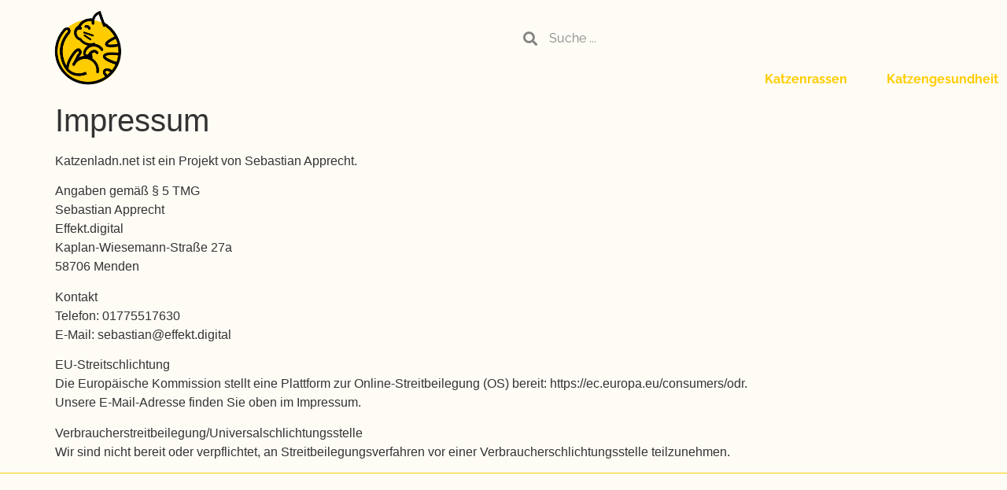

--- FILE ---
content_type: text/css; charset=utf-8
request_url: https://www.katzenland.net/wp-content/plugins/gallery-extended/gallery.css?ver=6.9
body_size: 48
content:
#gallery {
				margin: auto;
			}
			#gallery .gallery-item {
				float: left;
				margin-top: 10px;
				text-align: center;
				width: 30%;			}
			#gallery img {
				border: 2px solid #cfcfcf;
			}
			#gallery .gallery-caption {
				margin-left: 0;
			}

--- FILE ---
content_type: text/css;charset=UTF-8
request_url: https://www.katzenland.net/files/elementor/css/post-159.css?ver=1765956039
body_size: 911
content:
.elementor-kit-159{--e-global-color-primary:#353535;--e-global-color-secondary:#FFCC00;--e-global-color-text:#353535;--e-global-color-accent:#FFCC00;--e-global-color-4f235e3f:#FFF9F2;--e-global-color-170aa67:#00000000;--e-global-color-1900d55:#A7A7A7;--e-global-color-c51a454:#FFFCF6;--e-global-color-6dd1f08:#FFF9F2;--e-global-color-df720ca:#010101D9;--e-global-typography-primary-font-family:"Raleway";--e-global-typography-primary-font-size:38px;--e-global-typography-primary-font-weight:700;--e-global-typography-primary-line-height:43px;--e-global-typography-primary-letter-spacing:0px;--e-global-typography-secondary-font-family:"Raleway";--e-global-typography-secondary-font-size:26px;--e-global-typography-secondary-font-weight:700;--e-global-typography-secondary-line-height:32px;--e-global-typography-secondary-letter-spacing:0px;--e-global-typography-text-font-family:"Raleway";--e-global-typography-text-font-size:16px;--e-global-typography-text-font-weight:400;--e-global-typography-text-text-transform:none;--e-global-typography-text-font-style:normal;--e-global-typography-text-line-height:21px;--e-global-typography-text-letter-spacing:0px;--e-global-typography-accent-font-family:"Raleway";--e-global-typography-accent-font-size:14px;--e-global-typography-accent-font-weight:700;--e-global-typography-accent-text-transform:capitalize;--e-global-typography-accent-line-height:1em;--e-global-typography-ff119d3-font-family:"Raleway";--e-global-typography-ff119d3-font-size:87px;--e-global-typography-ff119d3-font-weight:700;--e-global-typography-ff119d3-line-height:90px;--e-global-typography-ff119d3-letter-spacing:0px;--e-global-typography-ccbfad6-font-family:"Raleway";--e-global-typography-ccbfad6-font-size:16px;--e-global-typography-ccbfad6-font-weight:700;--e-global-typography-ccbfad6-text-transform:capitalize;--e-global-typography-ccbfad6-text-decoration:underline;--e-global-typography-f00c1b2-font-family:"Raleway";--e-global-typography-f00c1b2-font-size:21px;--e-global-typography-f00c1b2-font-weight:700;--e-global-typography-f00c1b2-line-height:26px;--e-global-typography-f00c1b2-letter-spacing:0px;--e-global-typography-1e7ed60-font-family:"Raleway";--e-global-typography-1e7ed60-font-size:16px;--e-global-typography-1e7ed60-font-weight:700;--e-global-typography-1e7ed60-text-transform:capitalize;--e-global-typography-1e7ed60-line-height:24px;--e-global-typography-1e7ed60-letter-spacing:0px;--e-global-typography-4220870-font-family:"Raleway";--e-global-typography-4220870-font-size:16px;--e-global-typography-4220870-font-weight:700;--e-global-typography-4220870-text-transform:none;--e-global-typography-4220870-line-height:21px;--e-global-typography-4220870-letter-spacing:0px;--e-global-typography-c9e06b0-font-family:"Raleway";--e-global-typography-c9e06b0-font-size:12px;--e-global-typography-c9e06b0-font-weight:400;--e-global-typography-c9e06b0-text-transform:none;--e-global-typography-c9e06b0-line-height:21px;--e-global-typography-c9e06b0-letter-spacing:0px;background-color:var( --e-global-color-c51a454 );}.elementor-kit-159 e-page-transition{background-color:#FFBC7D;}.elementor-kit-159 h3{color:var( --e-global-color-primary );font-family:"Raleway", Sans-serif;font-size:26px;font-weight:700;line-height:32px;letter-spacing:0px;}.elementor-section.elementor-section-boxed > .elementor-container{max-width:1400px;}.e-con{--container-max-width:1400px;}.elementor-widget:not(:last-child){margin-block-end:20px;}.elementor-element{--widgets-spacing:20px 20px;--widgets-spacing-row:20px;--widgets-spacing-column:20px;}{}h1.entry-title{display:var(--page-title-display);}.site-header .site-branding{flex-direction:column;align-items:stretch;}.site-header{padding-inline-end:0px;padding-inline-start:0px;}.site-footer .site-branding{flex-direction:column;align-items:stretch;}@media(max-width:1024px){.elementor-kit-159{--e-global-typography-secondary-font-size:20px;--e-global-typography-text-font-size:14px;--e-global-typography-ff119d3-font-size:54px;--e-global-typography-ff119d3-line-height:54px;--e-global-typography-ccbfad6-font-size:14px;--e-global-typography-f00c1b2-font-size:18px;--e-global-typography-4220870-font-size:14px;--e-global-typography-c9e06b0-font-size:14px;}.elementor-kit-159 h3{font-size:20px;}.elementor-kit-159 button,.elementor-kit-159 input[type="button"],.elementor-kit-159 input[type="submit"],.elementor-kit-159 .elementor-button{padding:18px 30px 18px 30px;}.elementor-section.elementor-section-boxed > .elementor-container{max-width:1024px;}.e-con{--container-max-width:1024px;}}@media(max-width:767px){.elementor-kit-159{--e-global-typography-primary-font-size:28px;--e-global-typography-primary-line-height:31px;--e-global-typography-secondary-font-size:18px;--e-global-typography-accent-font-size:12px;--e-global-typography-ff119d3-font-size:42px;--e-global-typography-ff119d3-line-height:42px;}.elementor-kit-159 h3{font-size:18px;}.elementor-kit-159 button,.elementor-kit-159 input[type="button"],.elementor-kit-159 input[type="submit"],.elementor-kit-159 .elementor-button{padding:15px 18px 15px 18px;}.elementor-section.elementor-section-boxed > .elementor-container{max-width:767px;}.e-con{--container-max-width:767px;}}

--- FILE ---
content_type: text/css;charset=UTF-8
request_url: https://www.katzenland.net/files/elementor/css/post-182.css?ver=1765956040
body_size: 1686
content:
.elementor-182 .elementor-element.elementor-element-53133b3b > .elementor-container > .elementor-column > .elementor-widget-wrap{align-content:center;align-items:center;}.elementor-182 .elementor-element.elementor-element-53133b3b:not(.elementor-motion-effects-element-type-background), .elementor-182 .elementor-element.elementor-element-53133b3b > .elementor-motion-effects-container > .elementor-motion-effects-layer{background-color:var( --e-global-color-c51a454 );}.elementor-182 .elementor-element.elementor-element-53133b3b > .elementor-container{min-height:9vh;}.elementor-182 .elementor-element.elementor-element-53133b3b{transition:background 0.3s, border 0.3s, border-radius 0.3s, box-shadow 0.3s;}.elementor-182 .elementor-element.elementor-element-53133b3b > .elementor-background-overlay{transition:background 0.3s, border-radius 0.3s, opacity 0.3s;}.elementor-widget-theme-site-logo .widget-image-caption{color:var( --e-global-color-text );font-family:var( --e-global-typography-text-font-family ), Sans-serif;font-size:var( --e-global-typography-text-font-size );font-weight:var( --e-global-typography-text-font-weight );text-transform:var( --e-global-typography-text-text-transform );font-style:var( --e-global-typography-text-font-style );line-height:var( --e-global-typography-text-line-height );letter-spacing:var( --e-global-typography-text-letter-spacing );}.elementor-182 .elementor-element.elementor-element-24185555{text-align:left;}.elementor-182 .elementor-element.elementor-element-24185555 img{width:100%;height:101px;object-fit:contain;object-position:center center;}.elementor-widget-search-form input[type="search"].elementor-search-form__input{font-family:var( --e-global-typography-text-font-family ), Sans-serif;font-size:var( --e-global-typography-text-font-size );font-weight:var( --e-global-typography-text-font-weight );text-transform:var( --e-global-typography-text-text-transform );font-style:var( --e-global-typography-text-font-style );line-height:var( --e-global-typography-text-line-height );letter-spacing:var( --e-global-typography-text-letter-spacing );}.elementor-widget-search-form .elementor-search-form__input,
					.elementor-widget-search-form .elementor-search-form__icon,
					.elementor-widget-search-form .elementor-lightbox .dialog-lightbox-close-button,
					.elementor-widget-search-form .elementor-lightbox .dialog-lightbox-close-button:hover,
					.elementor-widget-search-form.elementor-search-form--skin-full_screen input[type="search"].elementor-search-form__input{color:var( --e-global-color-text );fill:var( --e-global-color-text );}.elementor-widget-search-form .elementor-search-form__submit{font-family:var( --e-global-typography-text-font-family ), Sans-serif;font-size:var( --e-global-typography-text-font-size );font-weight:var( --e-global-typography-text-font-weight );text-transform:var( --e-global-typography-text-text-transform );font-style:var( --e-global-typography-text-font-style );line-height:var( --e-global-typography-text-line-height );letter-spacing:var( --e-global-typography-text-letter-spacing );background-color:var( --e-global-color-secondary );}.elementor-182 .elementor-element.elementor-element-d08ffe4 .elementor-search-form__container{min-height:43px;}.elementor-182 .elementor-element.elementor-element-d08ffe4 .elementor-search-form__submit{min-width:43px;}body:not(.rtl) .elementor-182 .elementor-element.elementor-element-d08ffe4 .elementor-search-form__icon{padding-left:calc(43px / 3);}body.rtl .elementor-182 .elementor-element.elementor-element-d08ffe4 .elementor-search-form__icon{padding-right:calc(43px / 3);}.elementor-182 .elementor-element.elementor-element-d08ffe4 .elementor-search-form__input, .elementor-182 .elementor-element.elementor-element-d08ffe4.elementor-search-form--button-type-text .elementor-search-form__submit{padding-left:calc(43px / 3);padding-right:calc(43px / 3);}.elementor-182 .elementor-element.elementor-element-d08ffe4 .elementor-search-form__icon{--e-search-form-icon-size-minimal:18px;}.elementor-182 .elementor-element.elementor-element-d08ffe4 input[type="search"].elementor-search-form__input{font-family:var( --e-global-typography-text-font-family ), Sans-serif;font-size:var( --e-global-typography-text-font-size );font-weight:var( --e-global-typography-text-font-weight );text-transform:var( --e-global-typography-text-text-transform );font-style:var( --e-global-typography-text-font-style );line-height:var( --e-global-typography-text-line-height );letter-spacing:var( --e-global-typography-text-letter-spacing );}.elementor-182 .elementor-element.elementor-element-d08ffe4:not(.elementor-search-form--skin-full_screen) .elementor-search-form__container{background-color:var( --e-global-color-170aa67 );border-radius:3px;}.elementor-182 .elementor-element.elementor-element-d08ffe4.elementor-search-form--skin-full_screen input[type="search"].elementor-search-form__input{background-color:var( --e-global-color-170aa67 );border-radius:3px;}.elementor-182 .elementor-element.elementor-element-d08ffe4:not(.elementor-search-form--skin-full_screen) .elementor-search-form--focus .elementor-search-form__input,
					.elementor-182 .elementor-element.elementor-element-d08ffe4 .elementor-search-form--focus .elementor-search-form__icon,
					.elementor-182 .elementor-element.elementor-element-d08ffe4 .elementor-lightbox .dialog-lightbox-close-button:hover,
					.elementor-182 .elementor-element.elementor-element-d08ffe4.elementor-search-form--skin-full_screen input[type="search"].elementor-search-form__input:focus{color:var( --e-global-color-text );fill:var( --e-global-color-text );}.elementor-182 .elementor-element.elementor-element-d08ffe4:not(.elementor-search-form--skin-full_screen) .elementor-search-form--focus .elementor-search-form__container{background-color:var( --e-global-color-secondary );}.elementor-182 .elementor-element.elementor-element-d08ffe4.elementor-search-form--skin-full_screen input[type="search"].elementor-search-form__input:focus{background-color:var( --e-global-color-secondary );}.elementor-widget-nav-menu .elementor-nav-menu .elementor-item{font-family:var( --e-global-typography-primary-font-family ), Sans-serif;font-size:var( --e-global-typography-primary-font-size );font-weight:var( --e-global-typography-primary-font-weight );line-height:var( --e-global-typography-primary-line-height );letter-spacing:var( --e-global-typography-primary-letter-spacing );}.elementor-widget-nav-menu .elementor-nav-menu--main .elementor-item{color:var( --e-global-color-text );fill:var( --e-global-color-text );}.elementor-widget-nav-menu .elementor-nav-menu--main .elementor-item:hover,
					.elementor-widget-nav-menu .elementor-nav-menu--main .elementor-item.elementor-item-active,
					.elementor-widget-nav-menu .elementor-nav-menu--main .elementor-item.highlighted,
					.elementor-widget-nav-menu .elementor-nav-menu--main .elementor-item:focus{color:var( --e-global-color-accent );fill:var( --e-global-color-accent );}.elementor-widget-nav-menu .elementor-nav-menu--main:not(.e--pointer-framed) .elementor-item:before,
					.elementor-widget-nav-menu .elementor-nav-menu--main:not(.e--pointer-framed) .elementor-item:after{background-color:var( --e-global-color-accent );}.elementor-widget-nav-menu .e--pointer-framed .elementor-item:before,
					.elementor-widget-nav-menu .e--pointer-framed .elementor-item:after{border-color:var( --e-global-color-accent );}.elementor-widget-nav-menu{--e-nav-menu-divider-color:var( --e-global-color-text );}.elementor-widget-nav-menu .elementor-nav-menu--dropdown .elementor-item, .elementor-widget-nav-menu .elementor-nav-menu--dropdown  .elementor-sub-item{font-family:var( --e-global-typography-accent-font-family ), Sans-serif;font-size:var( --e-global-typography-accent-font-size );font-weight:var( --e-global-typography-accent-font-weight );text-transform:var( --e-global-typography-accent-text-transform );}.elementor-182 .elementor-element.elementor-element-1b3e323a .elementor-menu-toggle{margin-left:auto;background-color:var( --e-global-color-170aa67 );}.elementor-182 .elementor-element.elementor-element-1b3e323a .elementor-nav-menu .elementor-item{font-family:var( --e-global-typography-4220870-font-family ), Sans-serif;font-size:var( --e-global-typography-4220870-font-size );font-weight:var( --e-global-typography-4220870-font-weight );text-transform:var( --e-global-typography-4220870-text-transform );line-height:var( --e-global-typography-4220870-line-height );letter-spacing:var( --e-global-typography-4220870-letter-spacing );}.elementor-182 .elementor-element.elementor-element-1b3e323a .elementor-nav-menu--main .elementor-item{color:var( --e-global-color-accent );fill:var( --e-global-color-accent );padding-left:0px;padding-right:0px;padding-top:0px;padding-bottom:0px;}.elementor-182 .elementor-element.elementor-element-1b3e323a .elementor-nav-menu--main .elementor-item:hover,
					.elementor-182 .elementor-element.elementor-element-1b3e323a .elementor-nav-menu--main .elementor-item.elementor-item-active,
					.elementor-182 .elementor-element.elementor-element-1b3e323a .elementor-nav-menu--main .elementor-item.highlighted,
					.elementor-182 .elementor-element.elementor-element-1b3e323a .elementor-nav-menu--main .elementor-item:focus{color:var( --e-global-color-primary );fill:var( --e-global-color-primary );}.elementor-182 .elementor-element.elementor-element-1b3e323a .elementor-nav-menu--main:not(.e--pointer-framed) .elementor-item:before,
					.elementor-182 .elementor-element.elementor-element-1b3e323a .elementor-nav-menu--main:not(.e--pointer-framed) .elementor-item:after{background-color:var( --e-global-color-primary );}.elementor-182 .elementor-element.elementor-element-1b3e323a .e--pointer-framed .elementor-item:before,
					.elementor-182 .elementor-element.elementor-element-1b3e323a .e--pointer-framed .elementor-item:after{border-color:var( --e-global-color-primary );}.elementor-182 .elementor-element.elementor-element-1b3e323a .elementor-nav-menu--main .elementor-item.elementor-item-active{color:var( --e-global-color-accent );}.elementor-182 .elementor-element.elementor-element-1b3e323a .elementor-nav-menu--main:not(.e--pointer-framed) .elementor-item.elementor-item-active:before,
					.elementor-182 .elementor-element.elementor-element-1b3e323a .elementor-nav-menu--main:not(.e--pointer-framed) .elementor-item.elementor-item-active:after{background-color:var( --e-global-color-accent );}.elementor-182 .elementor-element.elementor-element-1b3e323a .e--pointer-framed .elementor-item.elementor-item-active:before,
					.elementor-182 .elementor-element.elementor-element-1b3e323a .e--pointer-framed .elementor-item.elementor-item-active:after{border-color:var( --e-global-color-accent );}.elementor-182 .elementor-element.elementor-element-1b3e323a .e--pointer-framed .elementor-item:before{border-width:1px;}.elementor-182 .elementor-element.elementor-element-1b3e323a .e--pointer-framed.e--animation-draw .elementor-item:before{border-width:0 0 1px 1px;}.elementor-182 .elementor-element.elementor-element-1b3e323a .e--pointer-framed.e--animation-draw .elementor-item:after{border-width:1px 1px 0 0;}.elementor-182 .elementor-element.elementor-element-1b3e323a .e--pointer-framed.e--animation-corners .elementor-item:before{border-width:1px 0 0 1px;}.elementor-182 .elementor-element.elementor-element-1b3e323a .e--pointer-framed.e--animation-corners .elementor-item:after{border-width:0 1px 1px 0;}.elementor-182 .elementor-element.elementor-element-1b3e323a .e--pointer-underline .elementor-item:after,
					 .elementor-182 .elementor-element.elementor-element-1b3e323a .e--pointer-overline .elementor-item:before,
					 .elementor-182 .elementor-element.elementor-element-1b3e323a .e--pointer-double-line .elementor-item:before,
					 .elementor-182 .elementor-element.elementor-element-1b3e323a .e--pointer-double-line .elementor-item:after{height:1px;}.elementor-182 .elementor-element.elementor-element-1b3e323a{--e-nav-menu-horizontal-menu-item-margin:calc( 50px / 2 );}.elementor-182 .elementor-element.elementor-element-1b3e323a .elementor-nav-menu--main:not(.elementor-nav-menu--layout-horizontal) .elementor-nav-menu > li:not(:last-child){margin-bottom:50px;}.elementor-182 .elementor-element.elementor-element-1b3e323a .elementor-nav-menu--dropdown a, .elementor-182 .elementor-element.elementor-element-1b3e323a .elementor-menu-toggle{color:var( --e-global-color-accent );fill:var( --e-global-color-accent );}.elementor-182 .elementor-element.elementor-element-1b3e323a .elementor-nav-menu--dropdown{background-color:var( --e-global-color-6dd1f08 );border-style:solid;border-color:var( --e-global-color-accent );}.elementor-182 .elementor-element.elementor-element-1b3e323a .elementor-nav-menu--dropdown a:hover,
					.elementor-182 .elementor-element.elementor-element-1b3e323a .elementor-nav-menu--dropdown a:focus,
					.elementor-182 .elementor-element.elementor-element-1b3e323a .elementor-nav-menu--dropdown a.elementor-item-active,
					.elementor-182 .elementor-element.elementor-element-1b3e323a .elementor-nav-menu--dropdown a.highlighted,
					.elementor-182 .elementor-element.elementor-element-1b3e323a .elementor-menu-toggle:hover,
					.elementor-182 .elementor-element.elementor-element-1b3e323a .elementor-menu-toggle:focus{color:var( --e-global-color-primary );}.elementor-182 .elementor-element.elementor-element-1b3e323a .elementor-nav-menu--dropdown a:hover,
					.elementor-182 .elementor-element.elementor-element-1b3e323a .elementor-nav-menu--dropdown a:focus,
					.elementor-182 .elementor-element.elementor-element-1b3e323a .elementor-nav-menu--dropdown a.elementor-item-active,
					.elementor-182 .elementor-element.elementor-element-1b3e323a .elementor-nav-menu--dropdown a.highlighted{background-color:var( --e-global-color-170aa67 );}.elementor-182 .elementor-element.elementor-element-1b3e323a div.elementor-menu-toggle{color:var( --e-global-color-accent );}.elementor-182 .elementor-element.elementor-element-1b3e323a div.elementor-menu-toggle svg{fill:var( --e-global-color-accent );}.elementor-182 .elementor-element.elementor-element-1b3e323a div.elementor-menu-toggle:hover, .elementor-182 .elementor-element.elementor-element-1b3e323a div.elementor-menu-toggle:focus{color:var( --e-global-color-primary );}.elementor-182 .elementor-element.elementor-element-1b3e323a div.elementor-menu-toggle:hover svg, .elementor-182 .elementor-element.elementor-element-1b3e323a div.elementor-menu-toggle:focus svg{fill:var( --e-global-color-primary );}.elementor-theme-builder-content-area{height:400px;}.elementor-location-header:before, .elementor-location-footer:before{content:"";display:table;clear:both;}@media(max-width:1024px){.elementor-182 .elementor-element.elementor-element-53133b3b > .elementor-container{min-height:8vh;}.elementor-182 .elementor-element.elementor-element-53133b3b{padding:0% 3% 0% 3%;}.elementor-widget-theme-site-logo .widget-image-caption{font-size:var( --e-global-typography-text-font-size );line-height:var( --e-global-typography-text-line-height );letter-spacing:var( --e-global-typography-text-letter-spacing );}.elementor-widget-search-form input[type="search"].elementor-search-form__input{font-size:var( --e-global-typography-text-font-size );line-height:var( --e-global-typography-text-line-height );letter-spacing:var( --e-global-typography-text-letter-spacing );}.elementor-widget-search-form .elementor-search-form__submit{font-size:var( --e-global-typography-text-font-size );line-height:var( --e-global-typography-text-line-height );letter-spacing:var( --e-global-typography-text-letter-spacing );}.elementor-182 .elementor-element.elementor-element-d08ffe4 input[type="search"].elementor-search-form__input{font-size:var( --e-global-typography-text-font-size );line-height:var( --e-global-typography-text-line-height );letter-spacing:var( --e-global-typography-text-letter-spacing );}.elementor-widget-nav-menu .elementor-nav-menu .elementor-item{font-size:var( --e-global-typography-primary-font-size );line-height:var( --e-global-typography-primary-line-height );letter-spacing:var( --e-global-typography-primary-letter-spacing );}.elementor-widget-nav-menu .elementor-nav-menu--dropdown .elementor-item, .elementor-widget-nav-menu .elementor-nav-menu--dropdown  .elementor-sub-item{font-size:var( --e-global-typography-accent-font-size );}.elementor-182 .elementor-element.elementor-element-1b3e323a .elementor-nav-menu .elementor-item{font-size:var( --e-global-typography-4220870-font-size );line-height:var( --e-global-typography-4220870-line-height );letter-spacing:var( --e-global-typography-4220870-letter-spacing );}.elementor-182 .elementor-element.elementor-element-1b3e323a{--e-nav-menu-horizontal-menu-item-margin:calc( 22px / 2 );}.elementor-182 .elementor-element.elementor-element-1b3e323a .elementor-nav-menu--main:not(.elementor-nav-menu--layout-horizontal) .elementor-nav-menu > li:not(:last-child){margin-bottom:22px;}}@media(max-width:767px){.elementor-182 .elementor-element.elementor-element-53133b3b > .elementor-container{min-height:9vh;}.elementor-182 .elementor-element.elementor-element-53133b3b{padding:0% 2% 0% 2%;}.elementor-182 .elementor-element.elementor-element-3f848fb8{width:60%;}.elementor-widget-theme-site-logo .widget-image-caption{font-size:var( --e-global-typography-text-font-size );line-height:var( --e-global-typography-text-line-height );letter-spacing:var( --e-global-typography-text-letter-spacing );}.elementor-182 .elementor-element.elementor-element-6f0b3645{width:40%;}.elementor-widget-search-form input[type="search"].elementor-search-form__input{font-size:var( --e-global-typography-text-font-size );line-height:var( --e-global-typography-text-line-height );letter-spacing:var( --e-global-typography-text-letter-spacing );}.elementor-widget-search-form .elementor-search-form__submit{font-size:var( --e-global-typography-text-font-size );line-height:var( --e-global-typography-text-line-height );letter-spacing:var( --e-global-typography-text-letter-spacing );}.elementor-182 .elementor-element.elementor-element-d08ffe4 input[type="search"].elementor-search-form__input{font-size:var( --e-global-typography-text-font-size );line-height:var( --e-global-typography-text-line-height );letter-spacing:var( --e-global-typography-text-letter-spacing );}.elementor-widget-nav-menu .elementor-nav-menu .elementor-item{font-size:var( --e-global-typography-primary-font-size );line-height:var( --e-global-typography-primary-line-height );letter-spacing:var( --e-global-typography-primary-letter-spacing );}.elementor-widget-nav-menu .elementor-nav-menu--dropdown .elementor-item, .elementor-widget-nav-menu .elementor-nav-menu--dropdown  .elementor-sub-item{font-size:var( --e-global-typography-accent-font-size );}.elementor-182 .elementor-element.elementor-element-1b3e323a .elementor-nav-menu .elementor-item{font-size:var( --e-global-typography-4220870-font-size );line-height:var( --e-global-typography-4220870-line-height );letter-spacing:var( --e-global-typography-4220870-letter-spacing );}.elementor-182 .elementor-element.elementor-element-1b3e323a .elementor-nav-menu--dropdown{border-width:1px 0px 0px 0px;}}@media(min-width:768px){.elementor-182 .elementor-element.elementor-element-3f848fb8{width:50.071%;}.elementor-182 .elementor-element.elementor-element-6f0b3645{width:49.858%;}}@media(max-width:1024px) and (min-width:768px){.elementor-182 .elementor-element.elementor-element-3f848fb8{width:35%;}.elementor-182 .elementor-element.elementor-element-6f0b3645{width:65%;}}

--- FILE ---
content_type: text/css;charset=UTF-8
request_url: https://www.katzenland.net/files/elementor/css/post-178.css?ver=1765956040
body_size: 1615
content:
.elementor-178 .elementor-element.elementor-element-1cdd01e0{border-style:solid;border-width:1px 0px 15px 0px;border-color:var( --e-global-color-secondary );padding:9% 0% 9% 0%;}.elementor-widget-theme-site-logo .widget-image-caption{color:var( --e-global-color-text );font-family:var( --e-global-typography-text-font-family ), Sans-serif;font-size:var( --e-global-typography-text-font-size );font-weight:var( --e-global-typography-text-font-weight );text-transform:var( --e-global-typography-text-text-transform );font-style:var( --e-global-typography-text-font-style );line-height:var( --e-global-typography-text-line-height );letter-spacing:var( --e-global-typography-text-letter-spacing );}.elementor-178 .elementor-element.elementor-element-3c880119{text-align:left;}.elementor-178 .elementor-element.elementor-element-3c880119 img{width:100%;height:65px;object-fit:contain;object-position:center center;}.elementor-178 .elementor-element.elementor-element-3a6b1d58{--grid-template-columns:repeat(0, auto);--icon-size:29px;--grid-column-gap:15px;--grid-row-gap:0px;}.elementor-178 .elementor-element.elementor-element-3a6b1d58 .elementor-widget-container{text-align:left;}.elementor-178 .elementor-element.elementor-element-3a6b1d58 .elementor-social-icon{background-color:var( --e-global-color-170aa67 );--icon-padding:0em;}.elementor-178 .elementor-element.elementor-element-3a6b1d58 .elementor-social-icon i{color:var( --e-global-color-accent );}.elementor-178 .elementor-element.elementor-element-3a6b1d58 .elementor-social-icon svg{fill:var( --e-global-color-accent );}.elementor-178 .elementor-element.elementor-element-3a6b1d58 .elementor-social-icon:hover i{color:var( --e-global-color-primary );}.elementor-178 .elementor-element.elementor-element-3a6b1d58 .elementor-social-icon:hover svg{fill:var( --e-global-color-primary );}.elementor-widget-icon-list .elementor-icon-list-item:not(:last-child):after{border-color:var( --e-global-color-text );}.elementor-widget-icon-list .elementor-icon-list-icon i{color:var( --e-global-color-primary );}.elementor-widget-icon-list .elementor-icon-list-icon svg{fill:var( --e-global-color-primary );}.elementor-widget-icon-list .elementor-icon-list-item > .elementor-icon-list-text, .elementor-widget-icon-list .elementor-icon-list-item > a{font-family:var( --e-global-typography-text-font-family ), Sans-serif;font-size:var( --e-global-typography-text-font-size );font-weight:var( --e-global-typography-text-font-weight );text-transform:var( --e-global-typography-text-text-transform );font-style:var( --e-global-typography-text-font-style );line-height:var( --e-global-typography-text-line-height );letter-spacing:var( --e-global-typography-text-letter-spacing );}.elementor-widget-icon-list .elementor-icon-list-text{color:var( --e-global-color-secondary );}.elementor-178 .elementor-element.elementor-element-60051191 > .elementor-widget-container{margin:55px 0px 0px 0px;}.elementor-178 .elementor-element.elementor-element-60051191 .elementor-icon-list-icon i{color:var( --e-global-color-text );transition:color 0.3s;}.elementor-178 .elementor-element.elementor-element-60051191 .elementor-icon-list-icon svg{fill:var( --e-global-color-text );transition:fill 0.3s;}.elementor-178 .elementor-element.elementor-element-60051191{--e-icon-list-icon-size:12px;--icon-vertical-offset:0px;}.elementor-178 .elementor-element.elementor-element-60051191 .elementor-icon-list-item > .elementor-icon-list-text, .elementor-178 .elementor-element.elementor-element-60051191 .elementor-icon-list-item > a{font-family:var( --e-global-typography-c9e06b0-font-family ), Sans-serif;font-size:var( --e-global-typography-c9e06b0-font-size );font-weight:var( --e-global-typography-c9e06b0-font-weight );text-transform:var( --e-global-typography-c9e06b0-text-transform );line-height:var( --e-global-typography-c9e06b0-line-height );letter-spacing:var( --e-global-typography-c9e06b0-letter-spacing );}.elementor-178 .elementor-element.elementor-element-60051191 .elementor-icon-list-text{color:var( --e-global-color-text );transition:color 0.3s;}.elementor-178 .elementor-element.elementor-element-1cb90487 > .elementor-widget-wrap > .elementor-widget:not(.elementor-widget__width-auto):not(.elementor-widget__width-initial):not(:last-child):not(.elementor-absolute){margin-bottom:10px;}.elementor-178 .elementor-element.elementor-element-1cb90487 > .elementor-element-populated{margin:0% 0% 0% 25%;--e-column-margin-right:0%;--e-column-margin-left:25%;}.elementor-widget-heading .elementor-heading-title{font-family:var( --e-global-typography-primary-font-family ), Sans-serif;font-size:var( --e-global-typography-primary-font-size );font-weight:var( --e-global-typography-primary-font-weight );line-height:var( --e-global-typography-primary-line-height );letter-spacing:var( --e-global-typography-primary-letter-spacing );color:var( --e-global-color-primary );}.elementor-178 .elementor-element.elementor-element-43e80474 .elementor-heading-title{font-family:var( --e-global-typography-1e7ed60-font-family ), Sans-serif;font-size:var( --e-global-typography-1e7ed60-font-size );font-weight:var( --e-global-typography-1e7ed60-font-weight );text-transform:var( --e-global-typography-1e7ed60-text-transform );line-height:var( --e-global-typography-1e7ed60-line-height );letter-spacing:var( --e-global-typography-1e7ed60-letter-spacing );color:var( --e-global-color-secondary );}.elementor-widget-nav-menu .elementor-nav-menu .elementor-item{font-family:var( --e-global-typography-primary-font-family ), Sans-serif;font-size:var( --e-global-typography-primary-font-size );font-weight:var( --e-global-typography-primary-font-weight );line-height:var( --e-global-typography-primary-line-height );letter-spacing:var( --e-global-typography-primary-letter-spacing );}.elementor-widget-nav-menu .elementor-nav-menu--main .elementor-item{color:var( --e-global-color-text );fill:var( --e-global-color-text );}.elementor-widget-nav-menu .elementor-nav-menu--main .elementor-item:hover,
					.elementor-widget-nav-menu .elementor-nav-menu--main .elementor-item.elementor-item-active,
					.elementor-widget-nav-menu .elementor-nav-menu--main .elementor-item.highlighted,
					.elementor-widget-nav-menu .elementor-nav-menu--main .elementor-item:focus{color:var( --e-global-color-accent );fill:var( --e-global-color-accent );}.elementor-widget-nav-menu .elementor-nav-menu--main:not(.e--pointer-framed) .elementor-item:before,
					.elementor-widget-nav-menu .elementor-nav-menu--main:not(.e--pointer-framed) .elementor-item:after{background-color:var( --e-global-color-accent );}.elementor-widget-nav-menu .e--pointer-framed .elementor-item:before,
					.elementor-widget-nav-menu .e--pointer-framed .elementor-item:after{border-color:var( --e-global-color-accent );}.elementor-widget-nav-menu{--e-nav-menu-divider-color:var( --e-global-color-text );}.elementor-widget-nav-menu .elementor-nav-menu--dropdown .elementor-item, .elementor-widget-nav-menu .elementor-nav-menu--dropdown  .elementor-sub-item{font-family:var( --e-global-typography-accent-font-family ), Sans-serif;font-size:var( --e-global-typography-accent-font-size );font-weight:var( --e-global-typography-accent-font-weight );text-transform:var( --e-global-typography-accent-text-transform );}.elementor-178 .elementor-element.elementor-element-78405541 .elementor-nav-menu .elementor-item{font-family:var( --e-global-typography-text-font-family ), Sans-serif;font-size:var( --e-global-typography-text-font-size );font-weight:var( --e-global-typography-text-font-weight );text-transform:var( --e-global-typography-text-text-transform );font-style:var( --e-global-typography-text-font-style );line-height:var( --e-global-typography-text-line-height );letter-spacing:var( --e-global-typography-text-letter-spacing );}.elementor-178 .elementor-element.elementor-element-78405541 .elementor-nav-menu--main .elementor-item{color:var( --e-global-color-text );fill:var( --e-global-color-text );padding-left:0px;padding-right:0px;padding-top:0px;padding-bottom:0px;}.elementor-178 .elementor-element.elementor-element-78405541 .elementor-nav-menu--main .elementor-item:hover,
					.elementor-178 .elementor-element.elementor-element-78405541 .elementor-nav-menu--main .elementor-item.elementor-item-active,
					.elementor-178 .elementor-element.elementor-element-78405541 .elementor-nav-menu--main .elementor-item.highlighted,
					.elementor-178 .elementor-element.elementor-element-78405541 .elementor-nav-menu--main .elementor-item:focus{color:var( --e-global-color-accent );fill:var( --e-global-color-accent );}.elementor-178 .elementor-element.elementor-element-78405541 .elementor-nav-menu--main .elementor-item.elementor-item-active{color:var( --e-global-color-text );}.elementor-178 .elementor-element.elementor-element-78405541{--e-nav-menu-horizontal-menu-item-margin:calc( 9px / 2 );}.elementor-178 .elementor-element.elementor-element-78405541 .elementor-nav-menu--main:not(.elementor-nav-menu--layout-horizontal) .elementor-nav-menu > li:not(:last-child){margin-bottom:9px;}.elementor-178 .elementor-element.elementor-element-243e7dbe > .elementor-widget-wrap > .elementor-widget:not(.elementor-widget__width-auto):not(.elementor-widget__width-initial):not(:last-child):not(.elementor-absolute){margin-bottom:10px;}.elementor-178 .elementor-element.elementor-element-6b2a9b38 .elementor-heading-title{font-family:var( --e-global-typography-1e7ed60-font-family ), Sans-serif;font-size:var( --e-global-typography-1e7ed60-font-size );font-weight:var( --e-global-typography-1e7ed60-font-weight );text-transform:var( --e-global-typography-1e7ed60-text-transform );line-height:var( --e-global-typography-1e7ed60-line-height );letter-spacing:var( --e-global-typography-1e7ed60-letter-spacing );color:var( --e-global-color-accent );}.elementor-widget-text-editor{font-family:var( --e-global-typography-text-font-family ), Sans-serif;font-size:var( --e-global-typography-text-font-size );font-weight:var( --e-global-typography-text-font-weight );text-transform:var( --e-global-typography-text-text-transform );font-style:var( --e-global-typography-text-font-style );line-height:var( --e-global-typography-text-line-height );letter-spacing:var( --e-global-typography-text-letter-spacing );color:var( --e-global-color-text );}.elementor-widget-text-editor.elementor-drop-cap-view-stacked .elementor-drop-cap{background-color:var( --e-global-color-primary );}.elementor-widget-text-editor.elementor-drop-cap-view-framed .elementor-drop-cap, .elementor-widget-text-editor.elementor-drop-cap-view-default .elementor-drop-cap{color:var( --e-global-color-primary );border-color:var( --e-global-color-primary );}.elementor-178 .elementor-element.elementor-element-25d8ce7b > .elementor-widget-wrap > .elementor-widget:not(.elementor-widget__width-auto):not(.elementor-widget__width-initial):not(:last-child):not(.elementor-absolute){margin-bottom:10px;}.elementor-178 .elementor-element.elementor-element-25d8ce7b > .elementor-element-populated{margin:0% 0% 0% 10%;--e-column-margin-right:0%;--e-column-margin-left:10%;}.elementor-178 .elementor-element.elementor-element-1445a162 .elementor-heading-title{font-family:var( --e-global-typography-1e7ed60-font-family ), Sans-serif;font-size:var( --e-global-typography-1e7ed60-font-size );font-weight:var( --e-global-typography-1e7ed60-font-weight );text-transform:var( --e-global-typography-1e7ed60-text-transform );line-height:var( --e-global-typography-1e7ed60-line-height );letter-spacing:var( --e-global-typography-1e7ed60-letter-spacing );color:var( --e-global-color-secondary );}.elementor-theme-builder-content-area{height:400px;}.elementor-location-header:before, .elementor-location-footer:before{content:"";display:table;clear:both;}@media(max-width:1024px) and (min-width:768px){.elementor-178 .elementor-element.elementor-element-64ef31d8{width:50%;}.elementor-178 .elementor-element.elementor-element-1cb90487{width:50%;}.elementor-178 .elementor-element.elementor-element-243e7dbe{width:50%;}.elementor-178 .elementor-element.elementor-element-25d8ce7b{width:50%;}}@media(max-width:1024px){.elementor-178 .elementor-element.elementor-element-1cdd01e0{padding:10% 3% 10% 3%;}.elementor-widget-theme-site-logo .widget-image-caption{font-size:var( --e-global-typography-text-font-size );line-height:var( --e-global-typography-text-line-height );letter-spacing:var( --e-global-typography-text-letter-spacing );}.elementor-widget-icon-list .elementor-icon-list-item > .elementor-icon-list-text, .elementor-widget-icon-list .elementor-icon-list-item > a{font-size:var( --e-global-typography-text-font-size );line-height:var( --e-global-typography-text-line-height );letter-spacing:var( --e-global-typography-text-letter-spacing );}.elementor-178 .elementor-element.elementor-element-60051191 .elementor-icon-list-item > .elementor-icon-list-text, .elementor-178 .elementor-element.elementor-element-60051191 .elementor-icon-list-item > a{font-size:var( --e-global-typography-c9e06b0-font-size );line-height:var( --e-global-typography-c9e06b0-line-height );letter-spacing:var( --e-global-typography-c9e06b0-letter-spacing );}.elementor-178 .elementor-element.elementor-element-1cb90487 > .elementor-element-populated{margin:0% 0% 0% 20%;--e-column-margin-right:0%;--e-column-margin-left:20%;}.elementor-widget-heading .elementor-heading-title{font-size:var( --e-global-typography-primary-font-size );line-height:var( --e-global-typography-primary-line-height );letter-spacing:var( --e-global-typography-primary-letter-spacing );}.elementor-178 .elementor-element.elementor-element-43e80474 .elementor-heading-title{font-size:var( --e-global-typography-1e7ed60-font-size );line-height:var( --e-global-typography-1e7ed60-line-height );letter-spacing:var( --e-global-typography-1e7ed60-letter-spacing );}.elementor-widget-nav-menu .elementor-nav-menu .elementor-item{font-size:var( --e-global-typography-primary-font-size );line-height:var( --e-global-typography-primary-line-height );letter-spacing:var( --e-global-typography-primary-letter-spacing );}.elementor-widget-nav-menu .elementor-nav-menu--dropdown .elementor-item, .elementor-widget-nav-menu .elementor-nav-menu--dropdown  .elementor-sub-item{font-size:var( --e-global-typography-accent-font-size );}.elementor-178 .elementor-element.elementor-element-78405541 .elementor-nav-menu .elementor-item{font-size:var( --e-global-typography-text-font-size );line-height:var( --e-global-typography-text-line-height );letter-spacing:var( --e-global-typography-text-letter-spacing );}.elementor-178 .elementor-element.elementor-element-243e7dbe > .elementor-element-populated{margin:10% 0% 0% 0%;--e-column-margin-right:0%;--e-column-margin-left:0%;}.elementor-178 .elementor-element.elementor-element-6b2a9b38 .elementor-heading-title{font-size:var( --e-global-typography-1e7ed60-font-size );line-height:var( --e-global-typography-1e7ed60-line-height );letter-spacing:var( --e-global-typography-1e7ed60-letter-spacing );}.elementor-widget-text-editor{font-size:var( --e-global-typography-text-font-size );line-height:var( --e-global-typography-text-line-height );letter-spacing:var( --e-global-typography-text-letter-spacing );}.elementor-178 .elementor-element.elementor-element-25d8ce7b > .elementor-element-populated{margin:10% 0% 0% 20%;--e-column-margin-right:0%;--e-column-margin-left:20%;}.elementor-178 .elementor-element.elementor-element-1445a162 .elementor-heading-title{font-size:var( --e-global-typography-1e7ed60-font-size );line-height:var( --e-global-typography-1e7ed60-line-height );letter-spacing:var( --e-global-typography-1e7ed60-letter-spacing );}}@media(max-width:767px){.elementor-178 .elementor-element.elementor-element-1cdd01e0{padding:15% 4% 10% 4%;}.elementor-widget-theme-site-logo .widget-image-caption{font-size:var( --e-global-typography-text-font-size );line-height:var( --e-global-typography-text-line-height );letter-spacing:var( --e-global-typography-text-letter-spacing );}.elementor-178 .elementor-element.elementor-element-3c880119 img{height:29px;}.elementor-178 .elementor-element.elementor-element-3a6b1d58 > .elementor-widget-container{margin:0px 0px -11px 0px;}.elementor-widget-icon-list .elementor-icon-list-item > .elementor-icon-list-text, .elementor-widget-icon-list .elementor-icon-list-item > a{font-size:var( --e-global-typography-text-font-size );line-height:var( --e-global-typography-text-line-height );letter-spacing:var( --e-global-typography-text-letter-spacing );}.elementor-178 .elementor-element.elementor-element-60051191 > .elementor-widget-container{margin:0px 0px 0px 0px;}.elementor-178 .elementor-element.elementor-element-60051191 .elementor-icon-list-item > .elementor-icon-list-text, .elementor-178 .elementor-element.elementor-element-60051191 .elementor-icon-list-item > a{font-size:var( --e-global-typography-c9e06b0-font-size );line-height:var( --e-global-typography-c9e06b0-line-height );letter-spacing:var( --e-global-typography-c9e06b0-letter-spacing );}.elementor-178 .elementor-element.elementor-element-1cb90487 > .elementor-element-populated{margin:10% 0% 0% 0%;--e-column-margin-right:0%;--e-column-margin-left:0%;}.elementor-widget-heading .elementor-heading-title{font-size:var( --e-global-typography-primary-font-size );line-height:var( --e-global-typography-primary-line-height );letter-spacing:var( --e-global-typography-primary-letter-spacing );}.elementor-178 .elementor-element.elementor-element-43e80474 .elementor-heading-title{font-size:var( --e-global-typography-1e7ed60-font-size );line-height:var( --e-global-typography-1e7ed60-line-height );letter-spacing:var( --e-global-typography-1e7ed60-letter-spacing );}.elementor-widget-nav-menu .elementor-nav-menu .elementor-item{font-size:var( --e-global-typography-primary-font-size );line-height:var( --e-global-typography-primary-line-height );letter-spacing:var( --e-global-typography-primary-letter-spacing );}.elementor-widget-nav-menu .elementor-nav-menu--dropdown .elementor-item, .elementor-widget-nav-menu .elementor-nav-menu--dropdown  .elementor-sub-item{font-size:var( --e-global-typography-accent-font-size );}.elementor-178 .elementor-element.elementor-element-78405541 .elementor-nav-menu .elementor-item{font-size:var( --e-global-typography-text-font-size );line-height:var( --e-global-typography-text-line-height );letter-spacing:var( --e-global-typography-text-letter-spacing );}.elementor-178 .elementor-element.elementor-element-6b2a9b38 .elementor-heading-title{font-size:var( --e-global-typography-1e7ed60-font-size );line-height:var( --e-global-typography-1e7ed60-line-height );letter-spacing:var( --e-global-typography-1e7ed60-letter-spacing );}.elementor-widget-text-editor{font-size:var( --e-global-typography-text-font-size );line-height:var( --e-global-typography-text-line-height );letter-spacing:var( --e-global-typography-text-letter-spacing );}.elementor-178 .elementor-element.elementor-element-25d8ce7b > .elementor-element-populated{margin:10% 0% 0% 0%;--e-column-margin-right:0%;--e-column-margin-left:0%;}.elementor-178 .elementor-element.elementor-element-1445a162 .elementor-heading-title{font-size:var( --e-global-typography-1e7ed60-font-size );line-height:var( --e-global-typography-1e7ed60-line-height );letter-spacing:var( --e-global-typography-1e7ed60-letter-spacing );}}